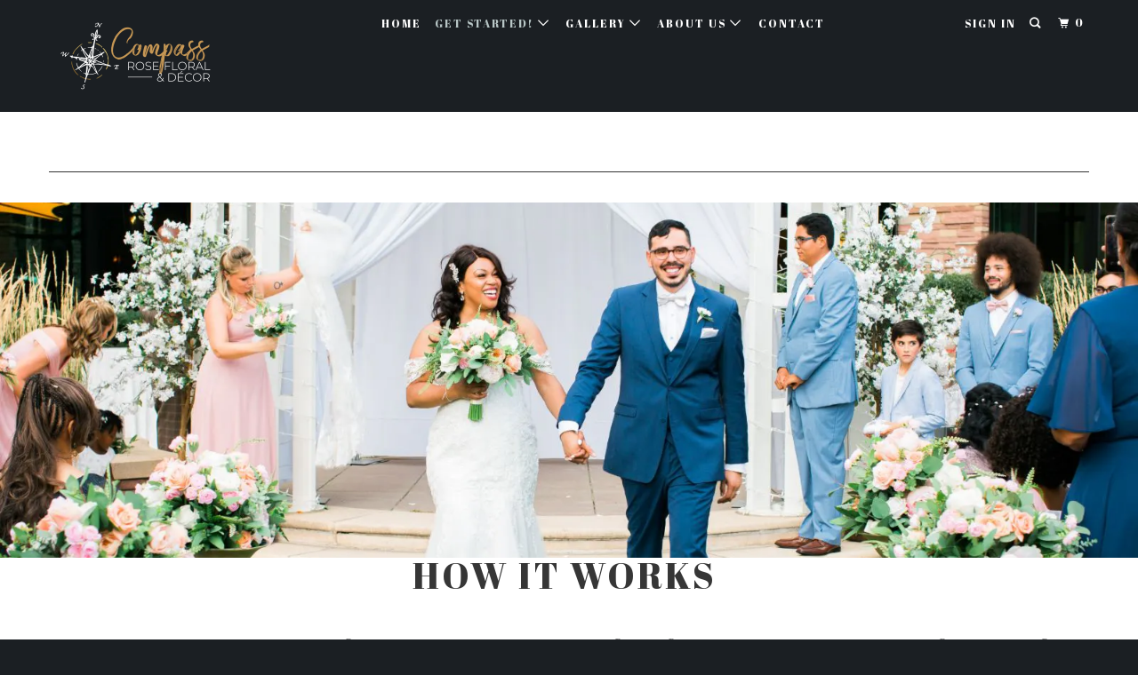

--- FILE ---
content_type: text/html; charset=utf-8
request_url: https://compassrosefloral.com/pages/how-it-works
body_size: 15350
content:
<!DOCTYPE html>
<!--[if lt IE 7 ]><html class="ie ie6" lang="en"> <![endif]-->
<!--[if IE 7 ]><html class="ie ie7" lang="en"> <![endif]-->
<!--[if IE 8 ]><html class="ie ie8" lang="en"> <![endif]-->
<!--[if IE 9 ]><html class="ie ie9" lang="en"> <![endif]-->
<!--[if (gte IE 10)|!(IE)]><!--><html lang="en"> <!--<![endif]-->
  <head>
<!-- Google tag (gtag.js) -->
<script async src="https://www.googletagmanager.com/gtag/js?id=G-Y08WLBL4C2"></script>
<script>
  window.dataLayer = window.dataLayer || [];
  function gtag(){dataLayer.push(arguments);}
  gtag('js', new Date());

  gtag('config', 'G-Y08WLBL4C2');
</script>
    <meta name="p:domain_verify" content="27b53338e5d32a5db11d8930e7075181"/>
    <meta charset="utf-8">
    <meta http-equiv="cleartype" content="on">
    <meta name="robots" content="index,follow">
<meta name="msvalidate.01" content="AEFF03F22CD22F40344619B56B2954DC" />
    
    <title>How It Works - Wedding Bouquets | Wedding Flowers Denver | Florists - Compass Rose Floral</title>

    
      <meta name="description" content="Compass Rose Floral is an event florist that rents high end faux flower arrangements at a fraction of the cost charged by fresh flower florists. Our designers create breathtaking custom arrangements that will make your wedding look unbelievable. While some florists have minimums in the thousands, ours is only $500!" />
    

    

<meta name="author" content="Compass Rose Floral">
<meta property="og:url" content="https://compassrosefloral.com/pages/how-it-works">
<meta property="og:site_name" content="Compass Rose Floral">


  <meta property="og:type" content="article">
  <meta property="og:title" content="How It Works">
  
  
    
    
    
      <meta property="og:image" content="http://ucarecdn.com/f8614267-7527-4d2b-8a11-2b10f91e4060/-/format/auto/-/preview/3000x3000/-/quality/lighter/09.12.2021%20Annie%20and%20Phil%20_%20Walnut%20Street%20Photography%20_Color_-202%20_1_.jpg">
      <meta property="og:image:secure_url" content="https://ucarecdn.com/f8614267-7527-4d2b-8a11-2b10f91e4060/-/format/auto/-/preview/3000x3000/-/quality/lighter/09.12.2021%20Annie%20and%20Phil%20_%20Walnut%20Street%20Photography%20_Color_-202%20_1_.jpg">
    
  


  <meta property="og:description" content="Compass Rose Floral is an event florist that rents high end faux flower arrangements at a fraction of the cost charged by fresh flower florists. Our designers create breathtaking custom arrangements that will make your wedding look unbelievable. While some florists have minimums in the thousands, ours is only $500!">




<meta name="twitter:card" content="summary">



    
    

    <!-- Mobile Specific Metas -->
    <meta name="HandheldFriendly" content="True">
    <meta name="MobileOptimized" content="320">
    <meta name="viewport" content="width=device-width,initial-scale=1">
    <meta name="theme-color" content="#ffffff">

    <!-- Stylesheets for Parallax 3.5.0 -->
    <link href="//compassrosefloral.com/cdn/shop/t/7/assets/styles.scss.css?v=140164881732698751671759251260" rel="stylesheet" type="text/css" media="all" />

    
      <link rel="shortcut icon" type="image/x-icon" href="//compassrosefloral.com/cdn/shop/files/CRF_Favicon_32x32.png?v=1613161719">
    

    <link rel="canonical" href="https://compassrosefloral.com/pages/how-it-works" />

    

    <script src="//compassrosefloral.com/cdn/shop/t/7/assets/app.js?v=86890605388597549881619180885" type="text/javascript"></script>

    <!--[if lte IE 8]>
      <link href="//compassrosefloral.com/cdn/shop/t/7/assets/ie.css?v=1024305471161636101528848877" rel="stylesheet" type="text/css" media="all" />
      <script src="//compassrosefloral.com/cdn/shop/t/7/assets/skrollr.ie.js?v=116292453382836155221528848872" type="text/javascript"></script>
    <![endif]-->

    <script>window.performance && window.performance.mark && window.performance.mark('shopify.content_for_header.start');</script><meta id="shopify-digital-wallet" name="shopify-digital-wallet" content="/17957527/digital_wallets/dialog">
<meta name="shopify-checkout-api-token" content="8461c79f600956f7ebe16931c61cb900">
<meta id="in-context-paypal-metadata" data-shop-id="17957527" data-venmo-supported="false" data-environment="production" data-locale="en_US" data-paypal-v4="true" data-currency="USD">
<script async="async" src="/checkouts/internal/preloads.js?locale=en-US"></script>
<link rel="preconnect" href="https://shop.app" crossorigin="anonymous">
<script async="async" src="https://shop.app/checkouts/internal/preloads.js?locale=en-US&shop_id=17957527" crossorigin="anonymous"></script>
<script id="apple-pay-shop-capabilities" type="application/json">{"shopId":17957527,"countryCode":"US","currencyCode":"USD","merchantCapabilities":["supports3DS"],"merchantId":"gid:\/\/shopify\/Shop\/17957527","merchantName":"Compass Rose Floral","requiredBillingContactFields":["postalAddress","email"],"requiredShippingContactFields":["postalAddress","email"],"shippingType":"shipping","supportedNetworks":["visa","masterCard","amex","discover","elo","jcb"],"total":{"type":"pending","label":"Compass Rose Floral","amount":"1.00"},"shopifyPaymentsEnabled":true,"supportsSubscriptions":true}</script>
<script id="shopify-features" type="application/json">{"accessToken":"8461c79f600956f7ebe16931c61cb900","betas":["rich-media-storefront-analytics"],"domain":"compassrosefloral.com","predictiveSearch":true,"shopId":17957527,"locale":"en"}</script>
<script>var Shopify = Shopify || {};
Shopify.shop = "compass-weddings.myshopify.com";
Shopify.locale = "en";
Shopify.currency = {"active":"USD","rate":"1.0"};
Shopify.country = "US";
Shopify.theme = {"name":"Parallax Theme 6.20.18","id":12421627950,"schema_name":"Parallax","schema_version":"3.5.0","theme_store_id":688,"role":"main"};
Shopify.theme.handle = "null";
Shopify.theme.style = {"id":null,"handle":null};
Shopify.cdnHost = "compassrosefloral.com/cdn";
Shopify.routes = Shopify.routes || {};
Shopify.routes.root = "/";</script>
<script type="module">!function(o){(o.Shopify=o.Shopify||{}).modules=!0}(window);</script>
<script>!function(o){function n(){var o=[];function n(){o.push(Array.prototype.slice.apply(arguments))}return n.q=o,n}var t=o.Shopify=o.Shopify||{};t.loadFeatures=n(),t.autoloadFeatures=n()}(window);</script>
<script>
  window.ShopifyPay = window.ShopifyPay || {};
  window.ShopifyPay.apiHost = "shop.app\/pay";
  window.ShopifyPay.redirectState = null;
</script>
<script id="shop-js-analytics" type="application/json">{"pageType":"page"}</script>
<script defer="defer" async type="module" src="//compassrosefloral.com/cdn/shopifycloud/shop-js/modules/v2/client.init-shop-cart-sync_BdyHc3Nr.en.esm.js"></script>
<script defer="defer" async type="module" src="//compassrosefloral.com/cdn/shopifycloud/shop-js/modules/v2/chunk.common_Daul8nwZ.esm.js"></script>
<script type="module">
  await import("//compassrosefloral.com/cdn/shopifycloud/shop-js/modules/v2/client.init-shop-cart-sync_BdyHc3Nr.en.esm.js");
await import("//compassrosefloral.com/cdn/shopifycloud/shop-js/modules/v2/chunk.common_Daul8nwZ.esm.js");

  window.Shopify.SignInWithShop?.initShopCartSync?.({"fedCMEnabled":true,"windoidEnabled":true});

</script>
<script>
  window.Shopify = window.Shopify || {};
  if (!window.Shopify.featureAssets) window.Shopify.featureAssets = {};
  window.Shopify.featureAssets['shop-js'] = {"shop-cart-sync":["modules/v2/client.shop-cart-sync_QYOiDySF.en.esm.js","modules/v2/chunk.common_Daul8nwZ.esm.js"],"init-fed-cm":["modules/v2/client.init-fed-cm_DchLp9rc.en.esm.js","modules/v2/chunk.common_Daul8nwZ.esm.js"],"shop-button":["modules/v2/client.shop-button_OV7bAJc5.en.esm.js","modules/v2/chunk.common_Daul8nwZ.esm.js"],"init-windoid":["modules/v2/client.init-windoid_DwxFKQ8e.en.esm.js","modules/v2/chunk.common_Daul8nwZ.esm.js"],"shop-cash-offers":["modules/v2/client.shop-cash-offers_DWtL6Bq3.en.esm.js","modules/v2/chunk.common_Daul8nwZ.esm.js","modules/v2/chunk.modal_CQq8HTM6.esm.js"],"shop-toast-manager":["modules/v2/client.shop-toast-manager_CX9r1SjA.en.esm.js","modules/v2/chunk.common_Daul8nwZ.esm.js"],"init-shop-email-lookup-coordinator":["modules/v2/client.init-shop-email-lookup-coordinator_UhKnw74l.en.esm.js","modules/v2/chunk.common_Daul8nwZ.esm.js"],"pay-button":["modules/v2/client.pay-button_DzxNnLDY.en.esm.js","modules/v2/chunk.common_Daul8nwZ.esm.js"],"avatar":["modules/v2/client.avatar_BTnouDA3.en.esm.js"],"init-shop-cart-sync":["modules/v2/client.init-shop-cart-sync_BdyHc3Nr.en.esm.js","modules/v2/chunk.common_Daul8nwZ.esm.js"],"shop-login-button":["modules/v2/client.shop-login-button_D8B466_1.en.esm.js","modules/v2/chunk.common_Daul8nwZ.esm.js","modules/v2/chunk.modal_CQq8HTM6.esm.js"],"init-customer-accounts-sign-up":["modules/v2/client.init-customer-accounts-sign-up_C8fpPm4i.en.esm.js","modules/v2/client.shop-login-button_D8B466_1.en.esm.js","modules/v2/chunk.common_Daul8nwZ.esm.js","modules/v2/chunk.modal_CQq8HTM6.esm.js"],"init-shop-for-new-customer-accounts":["modules/v2/client.init-shop-for-new-customer-accounts_CVTO0Ztu.en.esm.js","modules/v2/client.shop-login-button_D8B466_1.en.esm.js","modules/v2/chunk.common_Daul8nwZ.esm.js","modules/v2/chunk.modal_CQq8HTM6.esm.js"],"init-customer-accounts":["modules/v2/client.init-customer-accounts_dRgKMfrE.en.esm.js","modules/v2/client.shop-login-button_D8B466_1.en.esm.js","modules/v2/chunk.common_Daul8nwZ.esm.js","modules/v2/chunk.modal_CQq8HTM6.esm.js"],"shop-follow-button":["modules/v2/client.shop-follow-button_CkZpjEct.en.esm.js","modules/v2/chunk.common_Daul8nwZ.esm.js","modules/v2/chunk.modal_CQq8HTM6.esm.js"],"lead-capture":["modules/v2/client.lead-capture_BntHBhfp.en.esm.js","modules/v2/chunk.common_Daul8nwZ.esm.js","modules/v2/chunk.modal_CQq8HTM6.esm.js"],"checkout-modal":["modules/v2/client.checkout-modal_CfxcYbTm.en.esm.js","modules/v2/chunk.common_Daul8nwZ.esm.js","modules/v2/chunk.modal_CQq8HTM6.esm.js"],"shop-login":["modules/v2/client.shop-login_Da4GZ2H6.en.esm.js","modules/v2/chunk.common_Daul8nwZ.esm.js","modules/v2/chunk.modal_CQq8HTM6.esm.js"],"payment-terms":["modules/v2/client.payment-terms_MV4M3zvL.en.esm.js","modules/v2/chunk.common_Daul8nwZ.esm.js","modules/v2/chunk.modal_CQq8HTM6.esm.js"]};
</script>
<script>(function() {
  var isLoaded = false;
  function asyncLoad() {
    if (isLoaded) return;
    isLoaded = true;
    var urls = ["\/\/www.powr.io\/powr.js?powr-token=compass-weddings.myshopify.com\u0026external-type=shopify\u0026shop=compass-weddings.myshopify.com","https:\/\/chimpstatic.com\/mcjs-connected\/js\/users\/b70a59a1fbb7ea5acd50b5ccc\/0a881818418faa3c86cf7714a.js?shop=compass-weddings.myshopify.com"];
    for (var i = 0; i < urls.length; i++) {
      var s = document.createElement('script');
      s.type = 'text/javascript';
      s.async = true;
      s.src = urls[i];
      var x = document.getElementsByTagName('script')[0];
      x.parentNode.insertBefore(s, x);
    }
  };
  if(window.attachEvent) {
    window.attachEvent('onload', asyncLoad);
  } else {
    window.addEventListener('load', asyncLoad, false);
  }
})();</script>
<script id="__st">var __st={"a":17957527,"offset":-25200,"reqid":"62628e2d-5860-4f26-8d78-95c2b59a3243-1768989196","pageurl":"compassrosefloral.com\/pages\/how-it-works","s":"pages-211270787","u":"e3da022528b7","p":"page","rtyp":"page","rid":211270787};</script>
<script>window.ShopifyPaypalV4VisibilityTracking = true;</script>
<script id="captcha-bootstrap">!function(){'use strict';const t='contact',e='account',n='new_comment',o=[[t,t],['blogs',n],['comments',n],[t,'customer']],c=[[e,'customer_login'],[e,'guest_login'],[e,'recover_customer_password'],[e,'create_customer']],r=t=>t.map((([t,e])=>`form[action*='/${t}']:not([data-nocaptcha='true']) input[name='form_type'][value='${e}']`)).join(','),a=t=>()=>t?[...document.querySelectorAll(t)].map((t=>t.form)):[];function s(){const t=[...o],e=r(t);return a(e)}const i='password',u='form_key',d=['recaptcha-v3-token','g-recaptcha-response','h-captcha-response',i],f=()=>{try{return window.sessionStorage}catch{return}},m='__shopify_v',_=t=>t.elements[u];function p(t,e,n=!1){try{const o=window.sessionStorage,c=JSON.parse(o.getItem(e)),{data:r}=function(t){const{data:e,action:n}=t;return t[m]||n?{data:e,action:n}:{data:t,action:n}}(c);for(const[e,n]of Object.entries(r))t.elements[e]&&(t.elements[e].value=n);n&&o.removeItem(e)}catch(o){console.error('form repopulation failed',{error:o})}}const l='form_type',E='cptcha';function T(t){t.dataset[E]=!0}const w=window,h=w.document,L='Shopify',v='ce_forms',y='captcha';let A=!1;((t,e)=>{const n=(g='f06e6c50-85a8-45c8-87d0-21a2b65856fe',I='https://cdn.shopify.com/shopifycloud/storefront-forms-hcaptcha/ce_storefront_forms_captcha_hcaptcha.v1.5.2.iife.js',D={infoText:'Protected by hCaptcha',privacyText:'Privacy',termsText:'Terms'},(t,e,n)=>{const o=w[L][v],c=o.bindForm;if(c)return c(t,g,e,D).then(n);var r;o.q.push([[t,g,e,D],n]),r=I,A||(h.body.append(Object.assign(h.createElement('script'),{id:'captcha-provider',async:!0,src:r})),A=!0)});var g,I,D;w[L]=w[L]||{},w[L][v]=w[L][v]||{},w[L][v].q=[],w[L][y]=w[L][y]||{},w[L][y].protect=function(t,e){n(t,void 0,e),T(t)},Object.freeze(w[L][y]),function(t,e,n,w,h,L){const[v,y,A,g]=function(t,e,n){const i=e?o:[],u=t?c:[],d=[...i,...u],f=r(d),m=r(i),_=r(d.filter((([t,e])=>n.includes(e))));return[a(f),a(m),a(_),s()]}(w,h,L),I=t=>{const e=t.target;return e instanceof HTMLFormElement?e:e&&e.form},D=t=>v().includes(t);t.addEventListener('submit',(t=>{const e=I(t);if(!e)return;const n=D(e)&&!e.dataset.hcaptchaBound&&!e.dataset.recaptchaBound,o=_(e),c=g().includes(e)&&(!o||!o.value);(n||c)&&t.preventDefault(),c&&!n&&(function(t){try{if(!f())return;!function(t){const e=f();if(!e)return;const n=_(t);if(!n)return;const o=n.value;o&&e.removeItem(o)}(t);const e=Array.from(Array(32),(()=>Math.random().toString(36)[2])).join('');!function(t,e){_(t)||t.append(Object.assign(document.createElement('input'),{type:'hidden',name:u})),t.elements[u].value=e}(t,e),function(t,e){const n=f();if(!n)return;const o=[...t.querySelectorAll(`input[type='${i}']`)].map((({name:t})=>t)),c=[...d,...o],r={};for(const[a,s]of new FormData(t).entries())c.includes(a)||(r[a]=s);n.setItem(e,JSON.stringify({[m]:1,action:t.action,data:r}))}(t,e)}catch(e){console.error('failed to persist form',e)}}(e),e.submit())}));const S=(t,e)=>{t&&!t.dataset[E]&&(n(t,e.some((e=>e===t))),T(t))};for(const o of['focusin','change'])t.addEventListener(o,(t=>{const e=I(t);D(e)&&S(e,y())}));const B=e.get('form_key'),M=e.get(l),P=B&&M;t.addEventListener('DOMContentLoaded',(()=>{const t=y();if(P)for(const e of t)e.elements[l].value===M&&p(e,B);[...new Set([...A(),...v().filter((t=>'true'===t.dataset.shopifyCaptcha))])].forEach((e=>S(e,t)))}))}(h,new URLSearchParams(w.location.search),n,t,e,['guest_login'])})(!0,!0)}();</script>
<script integrity="sha256-4kQ18oKyAcykRKYeNunJcIwy7WH5gtpwJnB7kiuLZ1E=" data-source-attribution="shopify.loadfeatures" defer="defer" src="//compassrosefloral.com/cdn/shopifycloud/storefront/assets/storefront/load_feature-a0a9edcb.js" crossorigin="anonymous"></script>
<script crossorigin="anonymous" defer="defer" src="//compassrosefloral.com/cdn/shopifycloud/storefront/assets/shopify_pay/storefront-65b4c6d7.js?v=20250812"></script>
<script data-source-attribution="shopify.dynamic_checkout.dynamic.init">var Shopify=Shopify||{};Shopify.PaymentButton=Shopify.PaymentButton||{isStorefrontPortableWallets:!0,init:function(){window.Shopify.PaymentButton.init=function(){};var t=document.createElement("script");t.src="https://compassrosefloral.com/cdn/shopifycloud/portable-wallets/latest/portable-wallets.en.js",t.type="module",document.head.appendChild(t)}};
</script>
<script data-source-attribution="shopify.dynamic_checkout.buyer_consent">
  function portableWalletsHideBuyerConsent(e){var t=document.getElementById("shopify-buyer-consent"),n=document.getElementById("shopify-subscription-policy-button");t&&n&&(t.classList.add("hidden"),t.setAttribute("aria-hidden","true"),n.removeEventListener("click",e))}function portableWalletsShowBuyerConsent(e){var t=document.getElementById("shopify-buyer-consent"),n=document.getElementById("shopify-subscription-policy-button");t&&n&&(t.classList.remove("hidden"),t.removeAttribute("aria-hidden"),n.addEventListener("click",e))}window.Shopify?.PaymentButton&&(window.Shopify.PaymentButton.hideBuyerConsent=portableWalletsHideBuyerConsent,window.Shopify.PaymentButton.showBuyerConsent=portableWalletsShowBuyerConsent);
</script>
<script data-source-attribution="shopify.dynamic_checkout.cart.bootstrap">document.addEventListener("DOMContentLoaded",(function(){function t(){return document.querySelector("shopify-accelerated-checkout-cart, shopify-accelerated-checkout")}if(t())Shopify.PaymentButton.init();else{new MutationObserver((function(e,n){t()&&(Shopify.PaymentButton.init(),n.disconnect())})).observe(document.body,{childList:!0,subtree:!0})}}));
</script>
<link id="shopify-accelerated-checkout-styles" rel="stylesheet" media="screen" href="https://compassrosefloral.com/cdn/shopifycloud/portable-wallets/latest/accelerated-checkout-backwards-compat.css" crossorigin="anonymous">
<style id="shopify-accelerated-checkout-cart">
        #shopify-buyer-consent {
  margin-top: 1em;
  display: inline-block;
  width: 100%;
}

#shopify-buyer-consent.hidden {
  display: none;
}

#shopify-subscription-policy-button {
  background: none;
  border: none;
  padding: 0;
  text-decoration: underline;
  font-size: inherit;
  cursor: pointer;
}

#shopify-subscription-policy-button::before {
  box-shadow: none;
}

      </style>

<script>window.performance && window.performance.mark && window.performance.mark('shopify.content_for_header.end');</script>

    <noscript>
      <style>

        .slides > li:first-child { display: block; }
        .image__fallback {
          width: 100vw;
          display: block !important;
          max-width: 100vw !important;
          margin-bottom: 0;
        }
        .image__fallback + .hsContainer__image {
          display: none !important;
        }
        .hsContainer {
          height: auto !important;
        }
        .no-js-only {
          display: inherit !important;
        }
        .icon-cart.cart-button {
          display: none;
        }
        .lazyload,
        .cart_page_image img {
          opacity: 1;
          -webkit-filter: blur(0);
          filter: blur(0);
        }
        .bcg .hsContent {
          background-color: transparent;
        }
        .animate_right,
        .animate_left,
        .animate_up,
        .animate_down {
          opacity: 1;
        }
        .flexslider .slides>li {
          display: block;
        }
        .product_section .product_form {
          opacity: 1;
        }
        .multi_select,
        form .select {
          display: block !important;
        }
        .swatch_options {
          display: none;
        }
      </style>
    </noscript>

  <!--Gem_Page_Header_Script-->
    


<!--End_Gem_Page_Header_Script-->



    

    
  
<!-- BEGIN app block: shopify://apps/gempages-builder/blocks/embed-gp-script-head/20b379d4-1b20-474c-a6ca-665c331919f3 -->








  







<!-- END app block --><link href="https://monorail-edge.shopifysvc.com" rel="dns-prefetch">
<script>(function(){if ("sendBeacon" in navigator && "performance" in window) {try {var session_token_from_headers = performance.getEntriesByType('navigation')[0].serverTiming.find(x => x.name == '_s').description;} catch {var session_token_from_headers = undefined;}var session_cookie_matches = document.cookie.match(/_shopify_s=([^;]*)/);var session_token_from_cookie = session_cookie_matches && session_cookie_matches.length === 2 ? session_cookie_matches[1] : "";var session_token = session_token_from_headers || session_token_from_cookie || "";function handle_abandonment_event(e) {var entries = performance.getEntries().filter(function(entry) {return /monorail-edge.shopifysvc.com/.test(entry.name);});if (!window.abandonment_tracked && entries.length === 0) {window.abandonment_tracked = true;var currentMs = Date.now();var navigation_start = performance.timing.navigationStart;var payload = {shop_id: 17957527,url: window.location.href,navigation_start,duration: currentMs - navigation_start,session_token,page_type: "page"};window.navigator.sendBeacon("https://monorail-edge.shopifysvc.com/v1/produce", JSON.stringify({schema_id: "online_store_buyer_site_abandonment/1.1",payload: payload,metadata: {event_created_at_ms: currentMs,event_sent_at_ms: currentMs}}));}}window.addEventListener('pagehide', handle_abandonment_event);}}());</script>
<script id="web-pixels-manager-setup">(function e(e,d,r,n,o){if(void 0===o&&(o={}),!Boolean(null===(a=null===(i=window.Shopify)||void 0===i?void 0:i.analytics)||void 0===a?void 0:a.replayQueue)){var i,a;window.Shopify=window.Shopify||{};var t=window.Shopify;t.analytics=t.analytics||{};var s=t.analytics;s.replayQueue=[],s.publish=function(e,d,r){return s.replayQueue.push([e,d,r]),!0};try{self.performance.mark("wpm:start")}catch(e){}var l=function(){var e={modern:/Edge?\/(1{2}[4-9]|1[2-9]\d|[2-9]\d{2}|\d{4,})\.\d+(\.\d+|)|Firefox\/(1{2}[4-9]|1[2-9]\d|[2-9]\d{2}|\d{4,})\.\d+(\.\d+|)|Chrom(ium|e)\/(9{2}|\d{3,})\.\d+(\.\d+|)|(Maci|X1{2}).+ Version\/(15\.\d+|(1[6-9]|[2-9]\d|\d{3,})\.\d+)([,.]\d+|)( \(\w+\)|)( Mobile\/\w+|) Safari\/|Chrome.+OPR\/(9{2}|\d{3,})\.\d+\.\d+|(CPU[ +]OS|iPhone[ +]OS|CPU[ +]iPhone|CPU IPhone OS|CPU iPad OS)[ +]+(15[._]\d+|(1[6-9]|[2-9]\d|\d{3,})[._]\d+)([._]\d+|)|Android:?[ /-](13[3-9]|1[4-9]\d|[2-9]\d{2}|\d{4,})(\.\d+|)(\.\d+|)|Android.+Firefox\/(13[5-9]|1[4-9]\d|[2-9]\d{2}|\d{4,})\.\d+(\.\d+|)|Android.+Chrom(ium|e)\/(13[3-9]|1[4-9]\d|[2-9]\d{2}|\d{4,})\.\d+(\.\d+|)|SamsungBrowser\/([2-9]\d|\d{3,})\.\d+/,legacy:/Edge?\/(1[6-9]|[2-9]\d|\d{3,})\.\d+(\.\d+|)|Firefox\/(5[4-9]|[6-9]\d|\d{3,})\.\d+(\.\d+|)|Chrom(ium|e)\/(5[1-9]|[6-9]\d|\d{3,})\.\d+(\.\d+|)([\d.]+$|.*Safari\/(?![\d.]+ Edge\/[\d.]+$))|(Maci|X1{2}).+ Version\/(10\.\d+|(1[1-9]|[2-9]\d|\d{3,})\.\d+)([,.]\d+|)( \(\w+\)|)( Mobile\/\w+|) Safari\/|Chrome.+OPR\/(3[89]|[4-9]\d|\d{3,})\.\d+\.\d+|(CPU[ +]OS|iPhone[ +]OS|CPU[ +]iPhone|CPU IPhone OS|CPU iPad OS)[ +]+(10[._]\d+|(1[1-9]|[2-9]\d|\d{3,})[._]\d+)([._]\d+|)|Android:?[ /-](13[3-9]|1[4-9]\d|[2-9]\d{2}|\d{4,})(\.\d+|)(\.\d+|)|Mobile Safari.+OPR\/([89]\d|\d{3,})\.\d+\.\d+|Android.+Firefox\/(13[5-9]|1[4-9]\d|[2-9]\d{2}|\d{4,})\.\d+(\.\d+|)|Android.+Chrom(ium|e)\/(13[3-9]|1[4-9]\d|[2-9]\d{2}|\d{4,})\.\d+(\.\d+|)|Android.+(UC? ?Browser|UCWEB|U3)[ /]?(15\.([5-9]|\d{2,})|(1[6-9]|[2-9]\d|\d{3,})\.\d+)\.\d+|SamsungBrowser\/(5\.\d+|([6-9]|\d{2,})\.\d+)|Android.+MQ{2}Browser\/(14(\.(9|\d{2,})|)|(1[5-9]|[2-9]\d|\d{3,})(\.\d+|))(\.\d+|)|K[Aa][Ii]OS\/(3\.\d+|([4-9]|\d{2,})\.\d+)(\.\d+|)/},d=e.modern,r=e.legacy,n=navigator.userAgent;return n.match(d)?"modern":n.match(r)?"legacy":"unknown"}(),u="modern"===l?"modern":"legacy",c=(null!=n?n:{modern:"",legacy:""})[u],f=function(e){return[e.baseUrl,"/wpm","/b",e.hashVersion,"modern"===e.buildTarget?"m":"l",".js"].join("")}({baseUrl:d,hashVersion:r,buildTarget:u}),m=function(e){var d=e.version,r=e.bundleTarget,n=e.surface,o=e.pageUrl,i=e.monorailEndpoint;return{emit:function(e){var a=e.status,t=e.errorMsg,s=(new Date).getTime(),l=JSON.stringify({metadata:{event_sent_at_ms:s},events:[{schema_id:"web_pixels_manager_load/3.1",payload:{version:d,bundle_target:r,page_url:o,status:a,surface:n,error_msg:t},metadata:{event_created_at_ms:s}}]});if(!i)return console&&console.warn&&console.warn("[Web Pixels Manager] No Monorail endpoint provided, skipping logging."),!1;try{return self.navigator.sendBeacon.bind(self.navigator)(i,l)}catch(e){}var u=new XMLHttpRequest;try{return u.open("POST",i,!0),u.setRequestHeader("Content-Type","text/plain"),u.send(l),!0}catch(e){return console&&console.warn&&console.warn("[Web Pixels Manager] Got an unhandled error while logging to Monorail."),!1}}}}({version:r,bundleTarget:l,surface:e.surface,pageUrl:self.location.href,monorailEndpoint:e.monorailEndpoint});try{o.browserTarget=l,function(e){var d=e.src,r=e.async,n=void 0===r||r,o=e.onload,i=e.onerror,a=e.sri,t=e.scriptDataAttributes,s=void 0===t?{}:t,l=document.createElement("script"),u=document.querySelector("head"),c=document.querySelector("body");if(l.async=n,l.src=d,a&&(l.integrity=a,l.crossOrigin="anonymous"),s)for(var f in s)if(Object.prototype.hasOwnProperty.call(s,f))try{l.dataset[f]=s[f]}catch(e){}if(o&&l.addEventListener("load",o),i&&l.addEventListener("error",i),u)u.appendChild(l);else{if(!c)throw new Error("Did not find a head or body element to append the script");c.appendChild(l)}}({src:f,async:!0,onload:function(){if(!function(){var e,d;return Boolean(null===(d=null===(e=window.Shopify)||void 0===e?void 0:e.analytics)||void 0===d?void 0:d.initialized)}()){var d=window.webPixelsManager.init(e)||void 0;if(d){var r=window.Shopify.analytics;r.replayQueue.forEach((function(e){var r=e[0],n=e[1],o=e[2];d.publishCustomEvent(r,n,o)})),r.replayQueue=[],r.publish=d.publishCustomEvent,r.visitor=d.visitor,r.initialized=!0}}},onerror:function(){return m.emit({status:"failed",errorMsg:"".concat(f," has failed to load")})},sri:function(e){var d=/^sha384-[A-Za-z0-9+/=]+$/;return"string"==typeof e&&d.test(e)}(c)?c:"",scriptDataAttributes:o}),m.emit({status:"loading"})}catch(e){m.emit({status:"failed",errorMsg:(null==e?void 0:e.message)||"Unknown error"})}}})({shopId: 17957527,storefrontBaseUrl: "https://compassrosefloral.com",extensionsBaseUrl: "https://extensions.shopifycdn.com/cdn/shopifycloud/web-pixels-manager",monorailEndpoint: "https://monorail-edge.shopifysvc.com/unstable/produce_batch",surface: "storefront-renderer",enabledBetaFlags: ["2dca8a86"],webPixelsConfigList: [{"id":"82018504","eventPayloadVersion":"v1","runtimeContext":"LAX","scriptVersion":"1","type":"CUSTOM","privacyPurposes":["ANALYTICS"],"name":"Google Analytics tag (migrated)"},{"id":"shopify-app-pixel","configuration":"{}","eventPayloadVersion":"v1","runtimeContext":"STRICT","scriptVersion":"0450","apiClientId":"shopify-pixel","type":"APP","privacyPurposes":["ANALYTICS","MARKETING"]},{"id":"shopify-custom-pixel","eventPayloadVersion":"v1","runtimeContext":"LAX","scriptVersion":"0450","apiClientId":"shopify-pixel","type":"CUSTOM","privacyPurposes":["ANALYTICS","MARKETING"]}],isMerchantRequest: false,initData: {"shop":{"name":"Compass Rose Floral","paymentSettings":{"currencyCode":"USD"},"myshopifyDomain":"compass-weddings.myshopify.com","countryCode":"US","storefrontUrl":"https:\/\/compassrosefloral.com"},"customer":null,"cart":null,"checkout":null,"productVariants":[],"purchasingCompany":null},},"https://compassrosefloral.com/cdn","fcfee988w5aeb613cpc8e4bc33m6693e112",{"modern":"","legacy":""},{"shopId":"17957527","storefrontBaseUrl":"https:\/\/compassrosefloral.com","extensionBaseUrl":"https:\/\/extensions.shopifycdn.com\/cdn\/shopifycloud\/web-pixels-manager","surface":"storefront-renderer","enabledBetaFlags":"[\"2dca8a86\"]","isMerchantRequest":"false","hashVersion":"fcfee988w5aeb613cpc8e4bc33m6693e112","publish":"custom","events":"[[\"page_viewed\",{}]]"});</script><script>
  window.ShopifyAnalytics = window.ShopifyAnalytics || {};
  window.ShopifyAnalytics.meta = window.ShopifyAnalytics.meta || {};
  window.ShopifyAnalytics.meta.currency = 'USD';
  var meta = {"page":{"pageType":"page","resourceType":"page","resourceId":211270787,"requestId":"62628e2d-5860-4f26-8d78-95c2b59a3243-1768989196"}};
  for (var attr in meta) {
    window.ShopifyAnalytics.meta[attr] = meta[attr];
  }
</script>
<script class="analytics">
  (function () {
    var customDocumentWrite = function(content) {
      var jquery = null;

      if (window.jQuery) {
        jquery = window.jQuery;
      } else if (window.Checkout && window.Checkout.$) {
        jquery = window.Checkout.$;
      }

      if (jquery) {
        jquery('body').append(content);
      }
    };

    var hasLoggedConversion = function(token) {
      if (token) {
        return document.cookie.indexOf('loggedConversion=' + token) !== -1;
      }
      return false;
    }

    var setCookieIfConversion = function(token) {
      if (token) {
        var twoMonthsFromNow = new Date(Date.now());
        twoMonthsFromNow.setMonth(twoMonthsFromNow.getMonth() + 2);

        document.cookie = 'loggedConversion=' + token + '; expires=' + twoMonthsFromNow;
      }
    }

    var trekkie = window.ShopifyAnalytics.lib = window.trekkie = window.trekkie || [];
    if (trekkie.integrations) {
      return;
    }
    trekkie.methods = [
      'identify',
      'page',
      'ready',
      'track',
      'trackForm',
      'trackLink'
    ];
    trekkie.factory = function(method) {
      return function() {
        var args = Array.prototype.slice.call(arguments);
        args.unshift(method);
        trekkie.push(args);
        return trekkie;
      };
    };
    for (var i = 0; i < trekkie.methods.length; i++) {
      var key = trekkie.methods[i];
      trekkie[key] = trekkie.factory(key);
    }
    trekkie.load = function(config) {
      trekkie.config = config || {};
      trekkie.config.initialDocumentCookie = document.cookie;
      var first = document.getElementsByTagName('script')[0];
      var script = document.createElement('script');
      script.type = 'text/javascript';
      script.onerror = function(e) {
        var scriptFallback = document.createElement('script');
        scriptFallback.type = 'text/javascript';
        scriptFallback.onerror = function(error) {
                var Monorail = {
      produce: function produce(monorailDomain, schemaId, payload) {
        var currentMs = new Date().getTime();
        var event = {
          schema_id: schemaId,
          payload: payload,
          metadata: {
            event_created_at_ms: currentMs,
            event_sent_at_ms: currentMs
          }
        };
        return Monorail.sendRequest("https://" + monorailDomain + "/v1/produce", JSON.stringify(event));
      },
      sendRequest: function sendRequest(endpointUrl, payload) {
        // Try the sendBeacon API
        if (window && window.navigator && typeof window.navigator.sendBeacon === 'function' && typeof window.Blob === 'function' && !Monorail.isIos12()) {
          var blobData = new window.Blob([payload], {
            type: 'text/plain'
          });

          if (window.navigator.sendBeacon(endpointUrl, blobData)) {
            return true;
          } // sendBeacon was not successful

        } // XHR beacon

        var xhr = new XMLHttpRequest();

        try {
          xhr.open('POST', endpointUrl);
          xhr.setRequestHeader('Content-Type', 'text/plain');
          xhr.send(payload);
        } catch (e) {
          console.log(e);
        }

        return false;
      },
      isIos12: function isIos12() {
        return window.navigator.userAgent.lastIndexOf('iPhone; CPU iPhone OS 12_') !== -1 || window.navigator.userAgent.lastIndexOf('iPad; CPU OS 12_') !== -1;
      }
    };
    Monorail.produce('monorail-edge.shopifysvc.com',
      'trekkie_storefront_load_errors/1.1',
      {shop_id: 17957527,
      theme_id: 12421627950,
      app_name: "storefront",
      context_url: window.location.href,
      source_url: "//compassrosefloral.com/cdn/s/trekkie.storefront.cd680fe47e6c39ca5d5df5f0a32d569bc48c0f27.min.js"});

        };
        scriptFallback.async = true;
        scriptFallback.src = '//compassrosefloral.com/cdn/s/trekkie.storefront.cd680fe47e6c39ca5d5df5f0a32d569bc48c0f27.min.js';
        first.parentNode.insertBefore(scriptFallback, first);
      };
      script.async = true;
      script.src = '//compassrosefloral.com/cdn/s/trekkie.storefront.cd680fe47e6c39ca5d5df5f0a32d569bc48c0f27.min.js';
      first.parentNode.insertBefore(script, first);
    };
    trekkie.load(
      {"Trekkie":{"appName":"storefront","development":false,"defaultAttributes":{"shopId":17957527,"isMerchantRequest":null,"themeId":12421627950,"themeCityHash":"2663063256970058723","contentLanguage":"en","currency":"USD","eventMetadataId":"139ffdbc-3eef-4daa-b458-5b49a08e4075"},"isServerSideCookieWritingEnabled":true,"monorailRegion":"shop_domain","enabledBetaFlags":["65f19447"]},"Session Attribution":{},"S2S":{"facebookCapiEnabled":false,"source":"trekkie-storefront-renderer","apiClientId":580111}}
    );

    var loaded = false;
    trekkie.ready(function() {
      if (loaded) return;
      loaded = true;

      window.ShopifyAnalytics.lib = window.trekkie;

      var originalDocumentWrite = document.write;
      document.write = customDocumentWrite;
      try { window.ShopifyAnalytics.merchantGoogleAnalytics.call(this); } catch(error) {};
      document.write = originalDocumentWrite;

      window.ShopifyAnalytics.lib.page(null,{"pageType":"page","resourceType":"page","resourceId":211270787,"requestId":"62628e2d-5860-4f26-8d78-95c2b59a3243-1768989196","shopifyEmitted":true});

      var match = window.location.pathname.match(/checkouts\/(.+)\/(thank_you|post_purchase)/)
      var token = match? match[1]: undefined;
      if (!hasLoggedConversion(token)) {
        setCookieIfConversion(token);
        
      }
    });


        var eventsListenerScript = document.createElement('script');
        eventsListenerScript.async = true;
        eventsListenerScript.src = "//compassrosefloral.com/cdn/shopifycloud/storefront/assets/shop_events_listener-3da45d37.js";
        document.getElementsByTagName('head')[0].appendChild(eventsListenerScript);

})();</script>
  <script>
  if (!window.ga || (window.ga && typeof window.ga !== 'function')) {
    window.ga = function ga() {
      (window.ga.q = window.ga.q || []).push(arguments);
      if (window.Shopify && window.Shopify.analytics && typeof window.Shopify.analytics.publish === 'function') {
        window.Shopify.analytics.publish("ga_stub_called", {}, {sendTo: "google_osp_migration"});
      }
      console.error("Shopify's Google Analytics stub called with:", Array.from(arguments), "\nSee https://help.shopify.com/manual/promoting-marketing/pixels/pixel-migration#google for more information.");
    };
    if (window.Shopify && window.Shopify.analytics && typeof window.Shopify.analytics.publish === 'function') {
      window.Shopify.analytics.publish("ga_stub_initialized", {}, {sendTo: "google_osp_migration"});
    }
  }
</script>
<script
  defer
  src="https://compassrosefloral.com/cdn/shopifycloud/perf-kit/shopify-perf-kit-3.0.4.min.js"
  data-application="storefront-renderer"
  data-shop-id="17957527"
  data-render-region="gcp-us-central1"
  data-page-type="page"
  data-theme-instance-id="12421627950"
  data-theme-name="Parallax"
  data-theme-version="3.5.0"
  data-monorail-region="shop_domain"
  data-resource-timing-sampling-rate="10"
  data-shs="true"
  data-shs-beacon="true"
  data-shs-export-with-fetch="true"
  data-shs-logs-sample-rate="1"
  data-shs-beacon-endpoint="https://compassrosefloral.com/api/collect"
></script>
</head>

  

  <body class="page-gem-211270787-template "
    data-money-format="<span class=hidden>${{ amount }}</span>">

    <div id="content_wrapper">
      <div id="shopify-section-header" class="shopify-section header-section">

<div id="header" class="mm-fixed-top Fixed mobile-header mobile-sticky-header--false" data-search-enabled="true">
  <a href="#nav" class="icon-menu" aria-haspopup="true" aria-label="Menu"><span>Menu</span></a>
  <a href="https://compassrosefloral.com" title="Compass Rose Floral" class="mobile_logo logo">
    
      <img src="//compassrosefloral.com/cdn/shop/files/CRF_Logo_Color_on_Black_410x.png?v=1613166583" alt="Compass Rose Floral" />
    
  </a>
  <a href="#cart" class="icon-cart cart-button right"><span>0</span></a>
</div>

<div class="hidden">
  <div id="nav">
    <ul>
      
        
          <li ><a href="/">Home</a></li>
        
      
        
          <li >
            
              <a href="/pages/contact-us">Get Started!</a>
            
            <ul>
              
                
                  <li class="Selected"><a href="/pages/how-it-works">How It Works</a></li>
                
              
                
                  <li ><a href="/pages/prices">Prices</a></li>
                
              
                
                  <li ><a href="/pages/faqs">FAQs</a></li>
                
              
                
                  <li ><a href="/pages/arch-rental">Arch Rental</a></li>
                
              
                
                  <li ><a href="/pages/colorado-elopement-flowers">Elopements</a></li>
                
              
            </ul>
          </li>
        
      
        
          <li >
            
              <a href="/pages/bouquets-1">Gallery</a>
            
            <ul>
              
                
                  <li ><a href="/pages/our-studio">Our Studio</a></li>
                
              
                
                  <li ><a href="/pages/bouquets-1">Bouquets</a></li>
                
              
                
                  <li ><a href="/pages/gallery-boutonnieres-corsages-and-hair-pieces">Boutonniéres, Corsages, and Hair Pieces </a></li>
                
              
                
                  <li ><a href="/pages/centerpieces">Centerpieces </a></li>
                
              
                
                  <li ><a href="/pages/archflowers">Arch Swags </a></li>
                
              
                
                  <li ><a href="/pages/garlands">Garlands </a></li>
                
              
                
                  <li ><a href="/pages/cake-toppers">Cake Toppers</a></li>
                
              
                
                  <li ><a href="/pages/decor-more">Decor and More </a></li>
                
              
            </ul>
          </li>
        
      
        
          <li >
            
              <span>About Us</span>
            
            <ul>
              
                
                  <li ><a href="/pages/open-positions">Open Positions</a></li>
                
              
                
                  <li ><a href="/pages/eco-friendly-flowers">Eco-Friendly Flowers</a></li>
                
              
                
                  <li ><a href="/pages/vendors-we-love">Vendors We Love</a></li>
                
              
                
                  <li ><a href="/pages/props">Reviews</a></li>
                
              
            </ul>
          </li>
        
      
        
          <li ><a href="/pages/contact-us">Contact </a></li>
        
      
      
        
          <li>
            <a href="https://compassrosefloral.com/customer_authentication/redirect?locale=en&amp;region_country=US" id="customer_login_link">Sign in</a>
          </li>
        
      
      
    </ul>
  </div>

  <form action="/checkout" method="post" id="cart">
    <ul data-money-format="<span class=hidden>${{ amount }}</span>" data-shop-currency="USD" data-shop-name="Compass Rose Floral">
      <li class="mm-subtitle"><a class="continue ss-icon" href="#cart"><span class="icon-close"></span></a></li>

      
        <li class="empty_cart">Your Cart is Empty</li>
      
    </ul>
  </form>
</div>



<div class="header
            header-background--true
            header-transparency--false
            sticky-header--false
            
              is-absolute
            
            
            
            
              header_bar
            " data-dropdown-position="below_header">

  <div class="container">
    <div class="three columns logo ">
      <a href="https://compassrosefloral.com" title="Compass Rose Floral">
        
          
            <img src="//compassrosefloral.com/cdn/shop/files/CRF_Logo_Color_on_Black_410x.png?v=1613166583" alt="Compass Rose Floral" class="primary_logo" />
          

          
        
      </a>
    </div>

    <div class="thirteen columns nav mobile_hidden">
      <ul class="menu right">
        
        
          <li class="header-account">
            <a href="/account" title="My Account ">Sign in</a>
          </li>
        
        
          <li class="search">
            <a href="/search" title="Search" id="search-toggle"><span class="icon-search"></span></a>
          </li>
        
        <li class="cart">
          <a href="#cart" class="icon-cart cart-button"><span>0</span></a>
          <a href="/cart" class="icon-cart cart-button no-js-only"><span>0</span></a>
        </li>
      </ul>

      <ul class="menu center" role="navigation">
        
        
          
            <li>
              <a href="/" class="top-link ">Home</a>
            </li>
          
        
          

            
            
            
            

            <li class="sub-menu" aria-haspopup="true" aria-expanded="false">
              <a href="/pages/contact-us" class="dropdown-link active">Get Started!
              <span class="icon-arrow-down"></span></a>
              <div class="dropdown animated fadeIn ">
                <div class="dropdown-links clearfix">
                  <ul>
                    
                    
                    
                      
                      <li><a href="/pages/how-it-works">How It Works</a></li>
                      

                      
                    
                      
                      <li><a href="/pages/prices">Prices</a></li>
                      

                      
                    
                      
                      <li><a href="/pages/faqs">FAQs</a></li>
                      

                      
                    
                      
                      <li><a href="/pages/arch-rental">Arch Rental</a></li>
                      

                      
                    
                      
                      <li><a href="/pages/colorado-elopement-flowers">Elopements</a></li>
                      

                      
                    
                  </ul>
                </div>
              </div>
            </li>
          
        
          

            
            
            
            

            <li class="sub-menu" aria-haspopup="true" aria-expanded="false">
              <a href="/pages/bouquets-1" class="dropdown-link ">Gallery
              <span class="icon-arrow-down"></span></a>
              <div class="dropdown animated fadeIn ">
                <div class="dropdown-links clearfix">
                  <ul>
                    
                    
                    
                      
                      <li><a href="/pages/our-studio">Our Studio</a></li>
                      

                      
                    
                      
                      <li><a href="/pages/bouquets-1">Bouquets</a></li>
                      

                      
                    
                      
                      <li><a href="/pages/gallery-boutonnieres-corsages-and-hair-pieces">Boutonniéres, Corsages, and Hair Pieces </a></li>
                      

                      
                    
                      
                      <li><a href="/pages/centerpieces">Centerpieces </a></li>
                      

                      
                    
                      
                      <li><a href="/pages/archflowers">Arch Swags </a></li>
                      

                      
                    
                      
                      <li><a href="/pages/garlands">Garlands </a></li>
                      

                      
                    
                      
                      <li><a href="/pages/cake-toppers">Cake Toppers</a></li>
                      

                      
                    
                      
                      <li><a href="/pages/decor-more">Decor and More </a></li>
                      

                      
                    
                  </ul>
                </div>
              </div>
            </li>
          
        
          

            
            
            
            

            <li class="sub-menu" aria-haspopup="true" aria-expanded="false">
              <a href="#" class="dropdown-link ">About Us
              <span class="icon-arrow-down"></span></a>
              <div class="dropdown animated fadeIn ">
                <div class="dropdown-links clearfix">
                  <ul>
                    
                    
                    
                      
                      <li><a href="/pages/open-positions">Open Positions</a></li>
                      

                      
                    
                      
                      <li><a href="/pages/eco-friendly-flowers">Eco-Friendly Flowers</a></li>
                      

                      
                    
                      
                      <li><a href="/pages/vendors-we-love">Vendors We Love</a></li>
                      

                      
                    
                      
                      <li><a href="/pages/props">Reviews</a></li>
                      

                      
                    
                  </ul>
                </div>
              </div>
            </li>
          
        
          
            <li>
              <a href="/pages/contact-us" class="top-link ">Contact </a>
            </li>
          
        
      </ul>
    </div>

  </div>
</div>

<style>
  div.promo_banner {
    background-color: #f6cbb7;
    color: #1b1f23;
  }
  div.promo_banner a {
    color: #1b1f23;
  }
  div.logo img {
    width: 205px;
    max-width: 100%;
    max-height: 200px;
    display: block;
  }
  .mm-title img {
    max-width: 100%;
    max-height: 60px;
  }
  .header div.logo a {
    padding-top: 2px;
    padding-bottom: 2px;
  }
  
    .nav ul.menu {
      padding-top: 0px;
    }
  

  div.content {
    padding: 120px 0px 0px 0px;
  }

  @media only screen and (max-width: 798px) {
    div.content {
      padding-top: 20px;
    }
  }

  

</style>


</div>

      <div class="global-wrapper">
        
<!--GEM_HEADER-->

<link data-instant-track rel="stylesheet" type="text/css" href="https://cdnjs.cloudflare.com/ajax/libs/font-awesome/4.6.3/css/font-awesome.min.css" class="gf-style" />
<link data-instant-track rel="stylesheet" type="text/css" href="https://d1um8515vdn9kb.cloudfront.net/files/vendor.css?refresh=1" class="gf-style" />
<link data-instant-track rel="stylesheet" type="text/css" href="//compassrosefloral.com/cdn/shop/t/7/assets/gem-page-211270787.css?v=128422728534420682551635974252" class="gf_page_style">
<link data-instant-track class="gf_fonts" data-fonts="Abril+Fatface" href="//fonts.googleapis.com/css?family=Abril+Fatface" rel="stylesheet" type="text/css" />
<!--GEM_HEADER_END-->
<!--Gem_Page_Main_Editor--><div class="clearfix"></div><div class="gryffeditor"><div class="element-wrap" data-label="Text Block" id="e-1563485153287" data-icon="gpicon-textblock" data-ver="1" data-id="1563485153287"><div class="elm text-edit gf-elm-center"><h1 style="text-align: inherit!important;"><br></h1></div></div><!--gfsplit--><div data-label="Row" class="gf_row gf_row-fluid gf_row-no-padding" id="r-1563485236912" data-icon="gpicon-row" data-id="1563485236912"><div class="gf_column gf_col-lg-12" id="c-1563485236901" data-id="1563485236901"><div data-label="Row" data-key="row" data-atomgroup="row" id="r-1635974174859" class="gf_row" data-icon="gpicon-row" data-id="1635974174859"><div class="gf_column gf_col-lg-12 gf_col-md-12 gf_col-sm-12 gf_col-xs-12" id="c-1635974174918" data-id="1635974174918"></div></div><div data-label="Row" data-key="row" data-atomgroup="row" id="r-1635974150187" class="gf_row" data-icon="gpicon-row" data-id="1635974150187"><div class="gf_column gf_col-lg-12 gf_col-md-12 gf_col-sm-12 gf_col-xs-12" id="c-1635974150235" data-id="1635974150235"></div></div><div data-label="Row" data-key="row" data-atomgroup="row" id="r-1635974145826" class="gf_row" data-icon="gpicon-row" data-id="1635974145826"><div class="gf_column gf_col-lg-12 gf_col-md-12 gf_col-sm-12 gf_col-xs-12" id="c-1635974145816" data-id="1635974145816"><div data-label="Separator" data-key="separator" data-atomgroup="element" id="e-1635974181257" class="element-wrap" data-icon="gpicon-separator" data-ver="1.0" data-id="1635974181257"><div class="elm gf-elm-center" data-align="left"><hr class="gf_separator"></div></div></div></div><div data-label="Hero Banner" id="m-1563823967420" class="module-wrap" data-icon="gpicon-herobanner" data-ver="1" data-id="1563823967420"><div class="module " data-image="https://ucarecdn.com/8a582fad-5fe0-4f7a-b878-6838a09699b1/-/format/auto/-/preview/3000x3000/-/quality/lighter/0F3B1186%20_2_.jpg" data-height="auto" data-effect="none" data-transition="0.5" data-fixedmode="0"><span data-index="1" class="item-content align-middle"></span></div><div class="gf_hero-bg-wrap"><div class="gf_hero-bg"></div></div><div class="gf_hero-overlay" style="background:transparent;opacity:0.2"></div><a class="hero-link" href="https://www.sashafelix.com/" target="">&nbsp;</a></div><div data-label="Heading" id="e-1604507864588" class="element-wrap" data-icon="gpicon-heading" data-ver="1" data-id="1604507864588"><div class="elm text-edit gf-elm-center gf-elm-center-lg gf-elm-center-md gf-elm-center-sm gf-elm-center-xs" data-gemlang="en" data-exc=""><h1>How it works&nbsp;</h1></div></div><div data-label="Text Block" id="e-1604507798302" class="element-wrap" data-icon="gpicon-textblock" data-ver="1" data-id="1604507798302"><div class="elm text-edit gf-elm-left gf-elm-center-md gf-elm-center-sm gf-elm-center-xs gf-elm-center-lg" data-gemlang="en" data-exc=""><p><br></p><p>Compass Rose Floral is an event florist that rents high end faux flower arrangements at a fraction of the cost charged by fresh flower florists. Our floral designers create breathtaking custom floral arrangements that will make your wedding look unbelievable.</p><p>Here's how it works!&nbsp;</p></div></div></div></div><!--gfsplit--><div data-label="Row" class="gf_row" id="r-1563486061783" data-icon="gpicon-row" data-id="1563486061783" data-extraclass=""><div class="gf_column gf_col-lg-6 gf_col-md-6 gf_col-sm-6 gf_col-xs-12" id="c-1563486061770" data-id="1563486061770" style="min-height: auto;"><div data-label="Icon" id="e-1563824561630" class="element-wrap" data-icon="gpicon-icon" data-ver="1" data-id="1563824561630"><div class="elm gf-elm-center gf-elm-center-lg gf-elm-center-md gf-elm-center-sm gf-elm-center-xs" data-exc=""><div class="gf_icon-wrap" style="color: rgb(54, 54, 54);"><i class="gf_icon fa fa-phone"></i></div></div></div><div data-label="Text Block" id="e-1563486086159" class="element-wrap" data-icon="gpicon-textblock" data-ver="1" data-id="1563486086159"><div class="elm text-edit gf-elm-left gf-elm-left-lg gf-elm-left-md gf-elm-left-sm gf-elm-left-xs" data-gemlang="en" data-exc=""><p><b>1. CONTACT US!</b></p><p>Give us a call, shoot an email, or send a note by owl and we'll arrange a floral consultation to answer any questions you might have, understand the vision you have for your event, and build your custom proposal.</p></div></div></div><div class="gf_column gf_col-lg-6 gf_col-md-6 gf_col-sm-6 gf_col-xs-12" id="c-1563825432966" data-id="1563825432966" style="min-height: auto;"><div data-label="Image" id="e-1563825874184" class="element-wrap" data-icon="gpicon-image" data-ver="1" data-id="1563825874184" data-resolution="3000x3000"><div class="elm gf-elm-center gf_elm-left-xs gf-elm-center-md gf-elm-center-sm gf-elm-center-xs gf-elm-center-lg" data-exc=""><a href="http://www.walnutstreetphotography.com/" target=""><img src="https://ucarecdn.com/f8614267-7527-4d2b-8a11-2b10f91e4060/-/format/auto/-/preview/3000x3000/-/quality/lighter/09.12.2021%20Annie%20and%20Phil%20_%20Walnut%20Street%20Photography%20_Color_-202%20_1_.jpg" alt="" class="gf_image" data-gemlang="en" data-width="60%" data-height="auto" title="" width="800" height="800" natural-width="800" natural-height="800"></a></div></div></div></div><!--gfsplit--><div data-label="Row" id="r-1563825826389" class="gf_row" data-icon="gpicon-row" data-id="1563825826389"><div class="gf_col-lg-12 gf_column" id="c-1563825826428" data-id="1563825826428"><div data-label="Separator" id="e-1563825829089" class="element-wrap" data-icon="gpicon-separator" data-ver="1" data-id="1563825829089"><div class="elm gf-elm-center gf-elm-center-lg gf-elm-center-md gf-elm-center-sm gf-elm-center-xs" data-align="left" data-exc=""><hr class="gf_separator"></div></div></div></div><!--gfsplit--><div data-label="Row" class="gf_row" id="r-1563486184111" data-icon="gpicon-row" data-id="1563486184111" data-extraclass=""><div class="gf_column gf_col-lg-6 gf_col-md-6 gf_col-sm-6 gf_col-xs-12" id="c-1563486184139" data-id="1563486184139" style="min-height: auto;"><div data-label="Image" id="e-1563826129844" class="element-wrap" data-icon="gpicon-image" data-ver="1" data-id="1563826129844" data-resolution="3000x3000"><div class="elm gf-elm-center gf_elm-left-xs gf-elm-center-md gf-elm-center-sm gf-elm-center-xs gf-elm-center-lg" data-exc=""><a href="https://www.alyssaleicht.com/" target=""><img src="https://ucarecdn.com/438b27c3-a77e-4dfb-bc2e-dc3cb2d56e10/-/format/auto/-/preview/3000x3000/-/quality/lighter/" alt="" class="gf_image" data-gemlang="en" data-width="60%" data-height="auto" title="" width="2048" height="2048" natural-width="2048" natural-height="2048"></a></div></div></div><div class="gf_column gf_col-lg-6 gf_col-md-6 gf_col-sm-6 gf_col-xs-12" id="c-1563825440449" data-id="1563825440449" style="min-height: auto;"><div data-label="Icon" id="e-1563825618425" class="element-wrap" data-icon="gpicon-icon" data-ver="1" data-id="1563825618425"><div class="elm gf-elm-center gf-elm-center-lg gf-elm-center-md gf-elm-center-sm gf-elm-center-xs" data-exc=""><div class="gf_icon-wrap" style="color: rgb(54, 54, 54);"><i class="gf_icon fa fa-heart"></i></div></div></div><div data-label="Text Block" id="e-1563825456871" class="element-wrap" data-icon="gpicon-textblock" data-ver="1" data-id="1563825456871"><div class="elm text-edit gf-elm-left gf-elm-left-lg gf-elm-left-md gf-elm-left-sm gf-elm-left-xs" data-gemlang="en" data-exc=""><p><b>2. LET US HELP YOU&nbsp;</b></p><p>How do you include tall, dramatic arrangements (which totally up the cool factor to 100) without blocking people's view? Choosing which arrangements to get, how many, and how to have them set up in your venue can be really challenging - that's why we have experts on hand to help you through the process! Our staff is specially trained to take your vision, venue, and budget and help you select the best items and quantities to get the biggest bang for your buck! We are here for you every step of the way&nbsp;</p></div></div></div></div><!--gfsplit--><div data-label="Row" class="gf_row" id="r-1563486368834" data-icon="gpicon-row" data-id="1563486368834" data-extraclass=""><div class="gf_column gf_col-lg-6 gf_col-md-6 gf_col-sm-6 gf_col-xs-12" id="c-1563486368754" data-id="1563486368754" style="min-height: auto;"><div data-label="Icon" id="e-1563824791389" class="element-wrap" data-icon="gpicon-icon" data-ver="1" data-id="1563824791389"><div class="elm gf-elm-center gf-elm-center-lg gf-elm-center-md gf-elm-center-sm gf-elm-center-xs" data-exc=""><div class="gf_icon-wrap" style="color: rgb(54, 54, 54);"><i class="gf_icon fa fa-smile-o"></i></div></div></div><div data-label="Text Block" id="e-1563486374416" class="element-wrap" data-icon="gpicon-textblock" data-ver="1" data-id="1563486374416"><div class="elm text-edit gf-elm-left gf-elm-left-lg gf-elm-left-md gf-elm-left-sm gf-elm-left-xs" data-gemlang="en" data-exc=""><p><b>3. ENJOY THE BIG DAY&nbsp;</b></p><p>You can easily pick up your arrangements yourself for a small charge, or have our team deliver and set everything up for you! Either way your arrangements will be absolutely gorgeous and will make your guests wish they had used faux flowers at their weddings!</p></div></div></div><div class="gf_column gf_col-lg-6 gf_col-md-6 gf_col-sm-6 gf_col-xs-12" id="c-1563825668393" data-id="1563825668393" style="min-height: auto;"><div data-label="Image" id="e-1563826146355" class="element-wrap" data-icon="gpicon-image" data-ver="1" data-id="1563826146355" data-resolution="3000x3000"><div class="elm gf-elm-center gf_elm-left-xs gf-elm-center-md gf-elm-center-sm gf-elm-center-xs gf-elm-center-lg" data-exc=""><a href="https://www.jillhouser.com/" target=""><img src="https://ucarecdn.com/19dc3761-f2e7-4da0-9055-edd9c9fd1454/-/format/auto/-/preview/3000x3000/-/quality/lighter/gladys-nick-wedding-275%20_1_.JPG" alt="" class="gf_image" data-gemlang="en" data-width="60%" data-height="auto" title="" width="800" height="800" natural-width="800" natural-height="800"></a></div></div></div></div><!--gfsplit--><div data-label="Row" class="gf_row" id="r-1563486563291" data-icon="gpicon-row" data-id="1563486563291" data-extraclass=""><div class="gf_column gf_col-lg-12 gf_col-md-12 gf_col-sm-12 gf_col-xs-12" id="c-1563486563226" data-id="1563486563226" style="min-height: auto;"><div data-label="Icon" id="e-1563825765426" class="element-wrap" data-icon="gpicon-icon" data-ver="1" data-id="1563825765426"><div class="elm gf-elm-center gf-elm-center-lg gf-elm-center-md gf-elm-center-sm gf-elm-center-xs" data-exc=""><div class="gf_icon-wrap" style="color: rgb(54, 54, 54);"><i class="gf_icon fa fa-money"></i></div></div></div><div data-label="Text Block" id="e-1563486591844" class="element-wrap" data-icon="gpicon-textblock" data-ver="1" data-id="1563486591844"><div class="elm text-edit gf-elm-left gf-elm-center-md gf-elm-center-sm gf-elm-center-xs gf-elm-left-lg" data-gemlang="en" data-exc=""><p><b>4. FEEL GREAT&nbsp;</b></p><p>Feel great knowing that you saved hundreds or thousands of dollars on flowers, threw a killer party, and helped the environment at the same time. Ordering your floral arrangements through Compass Rose Floral helps the environment. Here's how:</p><p>- Our faux flowers are recycled for multiple events, multiplying the benefits every time they are used&nbsp;</p><p>- Faux flowers don't require pesticides or fertilizers</p><p>- Forests don't get cut down to make space for flower crops&nbsp;</p><p>- Stems are shipped by boat rather than flown overnight by air transportation like fresh flowers (so those don't spoil.) Shipment by air results in a much larger carbon output than bulk freighter transportation.&nbsp;</p></div></div></div></div><!--gfsplit--><div data-label="Row" class="gf_row" id="r-1563486896729" data-icon="gpicon-row" data-id="1563486896729"><div class="gf_column gf_col-lg-12" id="c-1563486896779" data-id="1563486896779"><div data-label="Image" id="e-1563486900074" class="element-wrap" data-icon="gpicon-image" data-ver="1" data-id="1563486900074" data-resolution="3000x3000"><div class="elm gf-elm-center gf_elm-left-xs gf-elm-center-md gf-elm-center-sm gf-elm-center-xs gf-elm-center-lg" data-exc=""><a href="https://www.mackrophotography.com/" target=""><img src="https://ucarecdn.com/edbb4f6f-8c4c-4f57-92dd-e7984d4f1eff/-/format/auto/-/preview/3000x3000/-/quality/lighter/Kempers,FirstLook-107%20_1_.JPG" alt="" class="gf_image" data-gemlang="en" data-width="100%" data-height="auto" title="" width="1600" height="1000" natural-width="1600" natural-height="1000"></a></div></div></div></div><!--gfsplit--><script>window.__gemStoreData = {};window.__gemStoreData.gemKeyValid = {};window.__gemStoreData.gemKeyValid.bestWayAddToCart = 1;</script></div><div id="divContentBk"></div><!--End_Gem_Page_Main_Editor-->
<!--GEM_FOOTER-->

<!--GEM_FOOTER_END-->
      </div>

      
      <div id="shopify-section-footer" class="shopify-section footer-template-section"><div class="footer">
  <div class="container">

    <div class="seven columns">
      
        <h6>Follow</h6>
        <div class="js-social-icons">
          <div class="social-icons clearfix">
  

  
    <a href="https://www.facebook.com/compassrosefloral2017" title="Compass Rose Floral on Facebook" class="ss-icon" rel="me" target="_blank">
      <span class="icon-facebook"></span>
    </a>
  

  

  

  

  

  

  
    <a href="https://www.instagram.com/compassrosefloral" title="Compass Rose Floral on Instagram" class="ss-icon" rel="me" target="_blank">
      <span class="icon-instagram"></span>
    </a>
  

  

  

  

  

  
    <a href="mailto:info@compassrosefloral.com" title="Email Compass Rose Floral" class="ss-icon" target="_blank">
      <span class="icon-mail"></span>
    </a>
  
</div>

        </div>
      
      
        <p>Monday - Saturday 10 am - 4 pm </p><p>Closed Sunday</p><p></p>
      
    </div>

    <div class="nine columns">
      

      

      
        <p>T: 720-441-3415</p><p>E: info@compassrosefloral.com</p>
      

      

      <p class="credits">
        &copy; 2026 <a href="/" title="">Compass Rose Floral</a>.
        <br />
        

        <a target="_blank" rel="nofollow" href="https://www.shopify.com?utm_campaign=poweredby&amp;utm_medium=shopify&amp;utm_source=onlinestore">Powered by Shopify</a>
      </p>

      
    </div>
  </div>
</div>


</div>

      <div id="search" class="animated">
        <div class="container">
          <div class="ten columns offset-by-three center">
            <form action="/search">
              
                <input type="hidden" name="type" value="product" />
              
              <div class="search-close"><span class="icon-close"></span></div>
              <span class="icon-search search-submit"></span>
              <input type="text" name="q" placeholder="Search Compass Rose Floral..." value="" autocapitalize="off" autocomplete="off" autocorrect="off" />
            </form>
          </div>
        </div>
      </div>
    </div>

    
    

    
    
  <!--Gem_Page_Footer_Script-->
  
    

          
          
<script data-instant-track type="text/javascript">
	var pageLibs = [		'//compassrosefloral.com/cdn/shop/t/7/assets/gem-page-211270787.js?v=120992328331235953631635974194',	];
</script>
<script data-instant-track type="text/javascript">
	var GEMVENDOR = GEMVENDOR || (function(){		var _js = {};		return {			init: function(Args) {				_js = Args;			},			getLibs: function() {				return _js;			}		};	}());	GEMVENDOR.init(pageLibs);</script>
<script data-instant-track type="text/javascript" src="https://d1um8515vdn9kb.cloudfront.net/files/gempagev2.js?v=1.0" class="gf-script" defer></script>

              
      
    
    

  
<!--End_Gem_Page_Footer_Script-->














</body>
</html>


--- FILE ---
content_type: text/css
request_url: https://compassrosefloral.com/cdn/shop/t/7/assets/gem-page-211270787.css?v=128422728534420682551635974252
body_size: 1033
content:
#e-1563485153287 .text-edit{line-height:1.6!important}#e-1563485153287 h1,#e-1563485153287 h2,#e-1563485153287 h3,#e-1563485153287 h4,#e-1563485153287 h5,#e-1563485153287 h6{line-height:inherit!important;text-align:inherit!important;margin:0!important;padding:0!important}#e-1563485153287 .text-edit ul{list-style:disc inside!important}#e-1563485153287 .text-edit ol{list-style:decimal inside!important}#e-1563485153287 .text-edit ul li,#e-1563485153287 .text-edit ol li{list-style:inherit!important}#e-1563485153287 .text-edit>p{font-size:inherit!important;font-family:inherit!important;line-height:inherit!important;text-align:inherit!important;color:inherit!important;margin:0!important;padding:0!important}#e-1563485153287 .text-edit font{font-size:inherit!important}#r-1563485236912{padding-bottom:10px}#r-1563485236912.gf_row-fluid{transform:none!important;margin-left:-50vw!important}#r-1563485236912>.gf_column{min-height:1px}#r-1635974174859{padding-bottom:10px;width:100%}#r-1635974174859.gf_row-fluid{transform:none!important;margin-left:-50vw!important}#r-1635974174859>.gf_column{min-height:1px}#r-1635974150187{padding-bottom:10px;width:100%}#r-1635974150187.gf_row-fluid{transform:none!important;margin-left:-50vw!important}#r-1635974150187>.gf_column{min-height:1px}#r-1635974145826{padding-bottom:10px;width:100%}#r-1635974145826.gf_row-fluid{transform:none!important;margin-left:-50vw!important}#r-1635974145826>.gf_column{min-height:1px}#e-1635974181257 .gf_separator{margin-top:10px!important;padding-bottom:10px!important;border-bottom:none!important;border-left:none!important;border-right:none!important}#e-1635974181257 .elm{font-size:0px}#m-1563823967420{padding-top:200px;padding-bottom:200px;background-color:#d3d3d3;background-image:url(//d1um8515vdn9kb.cloudfront.net/images/hero.jpg);background-size:cover;background-position:center center}#m-1563823967420>.module{position:relative;z-index:11}#m-1563823967420>.gf_hero-overlay{content:"";position:absolute;left:0;top:0;width:100%;height:100%}#m-1563823967420>.hero-link{display:block;width:100%;height:100%;position:absolute;left:0;top:0;z-index:12}#m-1563823967420>.module>.item-content{display:block;position:relative;z-index:5}#m-1563823967420>.module>.gf_hero-overlay{content:"";position:absolute;left:0;top:0;width:100%;height:100%}#m-1563823967420.effect-zoom{cursor:pointer}#m-1563823967420.effect-zoom>.gf_hero-bg-wrap{position:absolute;left:0;top:0;width:100%;height:100%;overflow:hidden}#m-1563823967420.effect-zoom>.gf_hero-bg-wrap>.gf_hero-bg{display:block;width:100%;height:100%}#m-1563823967420.effect-zoom:hover>.gf_hero-bg-wrap>.gf_hero-bg{transform:scale(1.1)}#m-1563823967420>.module[data-fixedMode="1"]>.item-content{position:absolute;top:50%;left:50%;width:100%;-webkit-transform:translateX(-50%) translateY(-50%);-moz-transform:translateX(-50%) translateY(-50%);-ms-transform:translateX(-50%) translateY(-50%);z-index:10}#m-1563823967420>.module[data-fixedMode="1"]>.item-content.align-top{top:10%;-webkit-transform:translateX(-50%) translateY(0%);-moz-transform:translateX(-50%) translateY(0%);-ms-transform:translateX(-50%) translateY(0%)}#m-1563823967420>.module[data-fixedMode="1"]>.item-content.align-bottom{top:auto;bottom:10%;-webkit-transform:translateX(-50%) translateY(0%);-moz-transform:translateX(-50%) translateY(0%);-ms-transform:translateX(-50%) translateY(0%)}#m-1563823967420>.module[data-fixedMode="1"] .gf_hero-fixed{width:100%}@media (max-width: 767px){#m-1563823967420{background-image:url(https://ucarecdn.com/8a582fad-5fe0-4f7a-b878-6838a09699b1/-/format/auto/-/preview/3000x3000/-/quality/lighter/0F3B1186%20_2_.jpg)!important;padding-top:200px!important;padding-bottom:200px!important}}@media (max-width: 991px) and (min-width: 768px){#m-1563823967420{background-image:url(https://ucarecdn.com/8a582fad-5fe0-4f7a-b878-6838a09699b1/-/format/auto/-/preview/3000x3000/-/quality/lighter/0F3B1186%20_2_.jpg)!important;padding-top:200px!important;padding-bottom:200px!important}}@media (max-width: 1199px) and (min-width: 992px){#m-1563823967420{background-image:url(https://ucarecdn.com/8a582fad-5fe0-4f7a-b878-6838a09699b1/-/format/auto/-/preview/3000x3000/-/quality/lighter/0F3B1186%20_2_.jpg)!important;padding-top:200px!important;padding-bottom:200px!important}}@media (min-width: 1200px){#m-1563823967420{background-image:url(https://ucarecdn.com/8a582fad-5fe0-4f7a-b878-6838a09699b1/-/format/auto/-/preview/3000x3000/-/quality/lighter/0F3B1186%20_2_.jpg)!important;padding-top:200px!important;padding-bottom:200px!important}}@media (width: 767.2px){#m-1563823967420{background-image:url(https://ucarecdn.com/8a582fad-5fe0-4f7a-b878-6838a09699b1/-/format/auto/-/preview/3000x3000/-/quality/lighter/0F3B1186%20_2_.jpg)!important;padding-top:200px!important;padding-bottom:200px!important}}#e-1604507864588 h1,#e-1604507864588 h2,#e-1604507864588 h3,#e-1604507864588 h4,#e-1604507864588 h5,#e-1604507864588 h6{line-height:inherit!important;text-align:inherit!important;margin:0!important;padding:0!important}#e-1604507864588 .text-edit ul{list-style:disc inside!important}#e-1604507864588 .text-edit ol{list-style:decimal inside!important}#e-1604507864588 .text-edit ul li,#e-1604507864588 .text-edit ol li{list-style:inherit!important}#e-1604507864588 .text-edit font{font-size:inherit!important}@media (max-width: 767px){#e-1604507864588 .text-edit h1{font-size:40px!important;line-height:1.04em!important;letter-spacing:3px!important;color:#363636!important;text-transform:uppercase!important;font-family:Abril Fatface!important}}@media (max-width: 991px) and (min-width: 768px){#e-1604507864588 .text-edit h1{font-size:40px!important;line-height:1.04em!important;letter-spacing:3px!important;color:#363636!important;text-transform:uppercase!important;font-family:Abril Fatface!important}}@media (max-width: 1199px) and (min-width: 992px){#e-1604507864588 .text-edit h1{font-size:40px!important;line-height:1.04em!important;letter-spacing:3px!important;color:#363636!important;text-transform:uppercase!important;font-family:Abril Fatface!important}}@media (min-width: 1200px){#e-1604507864588 .text-edit h1{font-size:40px!important;line-height:1.04em!important;letter-spacing:3px!important;color:#363636!important;text-transform:uppercase!important;font-family:Abril Fatface!important}}@media (width: 767.2px){#e-1604507864588 .text-edit h1{font-size:40px!important;line-height:1.04em!important;letter-spacing:3px!important;color:#363636!important;text-transform:uppercase!important;font-family:Abril Fatface!important}}#e-1604507798302 .text-edit{line-height:1.6!important}#e-1604507798302 h1,#e-1604507798302 h2,#e-1604507798302 h3,#e-1604507798302 h4,#e-1604507798302 h5,#e-1604507798302 h6{line-height:inherit!important;text-align:inherit!important;margin:0!important;padding:0!important}#e-1604507798302 .text-edit ul{list-style:disc inside!important}#e-1604507798302 .text-edit ol{list-style:decimal inside!important}#e-1604507798302 .text-edit ul li,#e-1604507798302 .text-edit ol li{list-style:inherit!important}#e-1604507798302 .text-edit>p{font-size:inherit!important;font-family:inherit!important;line-height:inherit!important;text-align:inherit!important;color:inherit!important;margin:0!important;padding:0!important}#e-1604507798302 .text-edit font{font-size:inherit!important}@media (max-width: 767px){#e-1604507798302 .text-edit{font-size:25px!important;line-height:1.6em!important;letter-spacing:0px!important;color:#363636!important;text-transform:none!important;font-family:Abril Fatface!important}}@media (max-width: 991px) and (min-width: 768px){#e-1604507798302 .text-edit{font-size:25px!important;line-height:1.6em!important;letter-spacing:0px!important;color:#363636!important;text-transform:none!important;font-family:Abril Fatface!important}}@media (max-width: 1199px) and (min-width: 992px){#e-1604507798302 .text-edit{font-size:25px!important;line-height:1.6em!important;letter-spacing:0px!important;color:#363636!important;text-transform:none!important;font-family:Abril Fatface!important}}@media (min-width: 1200px){#e-1604507798302 .text-edit{font-size:25px!important;line-height:1.6em!important;letter-spacing:0px!important;color:#363636!important;text-transform:none!important;font-family:Abril Fatface!important}}@media (width: 767.2px){#e-1604507798302 .text-edit{font-size:25px!important;line-height:1.6em!important;letter-spacing:0px!important;color:#363636!important;text-transform:none!important;font-family:Abril Fatface!important}}#r-1563486061783{padding-bottom:10px}#r-1563486061783.gf_row-fluid{transform:none!important;margin-left:-50vw!important}#r-1563486061783>.gf_column{min-height:1px}@media (max-width: 767px){#r-1563486061783{padding-top:30px!important}}@media (max-width: 991px) and (min-width: 768px){#r-1563486061783{padding-top:30px!important}}@media (max-width: 1199px) and (min-width: 992px){#r-1563486061783{padding-top:30px!important}}@media (min-width: 1200px){#r-1563486061783{padding-top:30px!important}}@media (width: 767.2px){#r-1563486061783{padding-top:30px!important}}#e-1563824561630 .gf_icon-wrap{display:inline-block;font-size:32px;line-height:1.1em}@media (max-width: 767px){#e-1563824561630 .gf_icon-wrap{font-size:32px!important}}@media (max-width: 991px) and (min-width: 768px){#e-1563824561630 .gf_icon-wrap{font-size:32px!important}}@media (max-width: 1199px) and (min-width: 992px){#e-1563824561630 .gf_icon-wrap{font-size:32px!important}}@media (min-width: 1200px){#e-1563824561630 .gf_icon-wrap{font-size:32px!important}}@media (width: 767.2px){#e-1563824561630 .gf_icon-wrap{font-size:32px!important}}#e-1563486086159 .text-edit{line-height:1.6!important}#e-1563486086159 h1,#e-1563486086159 h2,#e-1563486086159 h3,#e-1563486086159 h4,#e-1563486086159 h5,#e-1563486086159 h6{line-height:inherit!important;text-align:inherit!important;margin:0!important;padding:0!important}#e-1563486086159 .text-edit ul{list-style:disc inside!important}#e-1563486086159 .text-edit ol{list-style:decimal inside!important}#e-1563486086159 .text-edit ul li,#e-1563486086159 .text-edit ol li{list-style:inherit!important}#e-1563486086159 .text-edit>p{font-size:inherit!important;font-family:inherit!important;line-height:inherit!important;text-align:inherit!important;color:inherit!important;margin:0!important;padding:0!important}#e-1563486086159 .text-edit font{font-size:inherit!important}@media (max-width: 767px){#e-1563486086159 .text-edit{font-size:17px!important;line-height:1.6em!important;letter-spacing:0px!important;color:#363636!important;text-transform:none!important;font-family:Abril Fatface!important}}@media (max-width: 991px) and (min-width: 768px){#e-1563486086159 .text-edit{font-size:17px!important;line-height:1.6em!important;letter-spacing:0px!important;color:#363636!important;text-transform:none!important;font-family:Abril Fatface!important}}@media (max-width: 1199px) and (min-width: 992px){#e-1563486086159 .text-edit{font-size:17px!important;line-height:1.6em!important;letter-spacing:0px!important;color:#363636!important;text-transform:none!important;font-family:Abril Fatface!important}}@media (min-width: 1200px){#e-1563486086159 .text-edit{font-size:17px!important;line-height:1.6em!important;letter-spacing:0px!important;color:#363636!important;text-transform:none!important;font-family:Abril Fatface!important}}@media (width: 767.2px){#e-1563486086159 .text-edit{font-size:17px!important;line-height:1.6em!important;letter-spacing:0px!important;color:#363636!important;text-transform:none!important;font-family:Abril Fatface!important}}@media (max-width: 767px){#e-1563825874184 .gf_image{height:auto!important;width:60%!important}}@media (max-width: 991px) and (min-width: 768px){#e-1563825874184 .gf_image{height:auto!important;width:60%!important}}@media (max-width: 1199px) and (min-width: 992px){#e-1563825874184 .gf_image{height:auto!important;width:60%!important}}@media (min-width: 1200px){#e-1563825874184 .gf_image{height:auto!important;width:60%!important}}@media (width: 767.2px){#e-1563825874184 .gf_image{height:auto!important;width:60%!important}}#r-1563825826389{padding-bottom:10px}#r-1563825826389.gf_row-fluid{transform:none!important;margin-left:-50vw!important}#r-1563825826389>.gf_column{min-height:1px}#e-1563825829089 .gf_separator{margin-top:10px!important;padding-bottom:10px!important;border-bottom:none!important}#e-1563825829089 .elm{font-size:0px}@media (max-width: 767px){#e-1563825829089 .gf_separator{border-style:dotted!important;border-color:#b03434!important;width:96.69%!important;border-top-width:1px!important;border-right-width:0px!important;border-bottom-width:0px!important;border-left-width:0px!important}}@media (max-width: 991px) and (min-width: 768px){#e-1563825829089 .gf_separator{border-style:dotted!important;border-color:#b03434!important;width:96.69%!important;border-top-width:1px!important;border-right-width:0px!important;border-bottom-width:0px!important;border-left-width:0px!important}}@media (max-width: 1199px) and (min-width: 992px){#e-1563825829089 .gf_separator{border-style:dotted!important;border-color:#b03434!important;width:96.69%!important;border-top-width:1px!important;border-right-width:0px!important;border-bottom-width:0px!important;border-left-width:0px!important}}@media (min-width: 1200px){#e-1563825829089 .gf_separator{border-style:dotted!important;border-color:#b03434!important;width:96.69%!important;border-top-width:1px!important;border-right-width:0px!important;border-bottom-width:0px!important;border-left-width:0px!important}}@media (width: 767.2px){#e-1563825829089 .gf_separator{border-style:dotted!important;border-color:#b03434!important;width:96.69%!important;border-top-width:1px!important;border-right-width:0px!important;border-bottom-width:0px!important;border-left-width:0px!important}}#r-1563486184111{padding-bottom:10px}#r-1563486184111.gf_row-fluid{transform:none!important;margin-left:-50vw!important}#r-1563486184111>.gf_column{min-height:1px}@media (max-width: 767px){#e-1563826129844 .gf_image{width:60%!important;height:auto!important}}@media (max-width: 991px) and (min-width: 768px){#e-1563826129844 .gf_image{width:60%!important;height:auto!important}}@media (max-width: 1199px) and (min-width: 992px){#e-1563826129844 .gf_image{width:60%!important;height:auto!important}}@media (min-width: 1200px){#e-1563826129844 .gf_image{width:60%!important;height:auto!important}}@media (width: 767.2px){#e-1563826129844 .gf_image{width:60%!important;height:auto!important}}#e-1563825618425 .gf_icon-wrap{display:inline-block;font-size:32px;line-height:1.1em}@media (max-width: 767px){#e-1563825618425 .gf_icon-wrap{font-size:32px!important}}@media (max-width: 991px) and (min-width: 768px){#e-1563825618425 .gf_icon-wrap{font-size:32px!important}}@media (max-width: 1199px) and (min-width: 992px){#e-1563825618425 .gf_icon-wrap{font-size:32px!important}}@media (min-width: 1200px){#e-1563825618425 .gf_icon-wrap{font-size:32px!important}}@media (width: 767.2px){#e-1563825618425 .gf_icon-wrap{font-size:32px!important}}#e-1563825456871 .text-edit{line-height:1.6!important}#e-1563825456871 h1,#e-1563825456871 h2,#e-1563825456871 h3,#e-1563825456871 h4,#e-1563825456871 h5,#e-1563825456871 h6{line-height:inherit!important;text-align:inherit!important;margin:0!important;padding:0!important}#e-1563825456871 .text-edit ul{list-style:disc inside!important}#e-1563825456871 .text-edit ol{list-style:decimal inside!important}#e-1563825456871 .text-edit ul li,#e-1563825456871 .text-edit ol li{list-style:inherit!important}#e-1563825456871 .text-edit>p{font-size:inherit!important;font-family:inherit!important;line-height:inherit!important;text-align:inherit!important;color:inherit!important;margin:0!important;padding:0!important}#e-1563825456871 .text-edit font{font-size:inherit!important}@media (max-width: 767px){#e-1563825456871 .text-edit{font-size:17px!important;line-height:1.6em!important;letter-spacing:0px!important;color:#363636!important;text-transform:none!important;font-family:Abril Fatface!important}}@media (max-width: 991px) and (min-width: 768px){#e-1563825456871 .text-edit{font-size:17px!important;line-height:1.6em!important;letter-spacing:0px!important;color:#363636!important;text-transform:none!important;font-family:Abril Fatface!important}}@media (max-width: 1199px) and (min-width: 992px){#e-1563825456871 .text-edit{font-size:17px!important;line-height:1.6em!important;letter-spacing:0px!important;color:#363636!important;text-transform:none!important;font-family:Abril Fatface!important}}@media (min-width: 1200px){#e-1563825456871 .text-edit{font-size:17px!important;line-height:1.6em!important;letter-spacing:0px!important;color:#363636!important;text-transform:none!important;font-family:Abril Fatface!important}}@media (width: 767.2px){#e-1563825456871 .text-edit{font-size:17px!important;line-height:1.6em!important;letter-spacing:0px!important;color:#363636!important;text-transform:none!important;font-family:Abril Fatface!important}}#r-1563486368834{padding-bottom:10px}#r-1563486368834.gf_row-fluid{transform:none!important;margin-left:-50vw!important}#r-1563486368834>.gf_column{min-height:1px}#e-1563824791389 .gf_icon-wrap{display:inline-block;font-size:32px;line-height:1.1em}@media (max-width: 767px){#e-1563824791389 .gf_icon-wrap{font-size:32px!important}}@media (max-width: 991px) and (min-width: 768px){#e-1563824791389 .gf_icon-wrap{font-size:32px!important}}@media (max-width: 1199px) and (min-width: 992px){#e-1563824791389 .gf_icon-wrap{font-size:32px!important}}@media (min-width: 1200px){#e-1563824791389 .gf_icon-wrap{font-size:32px!important}}@media (width: 767.2px){#e-1563824791389 .gf_icon-wrap{font-size:32px!important}}#e-1563486374416 .text-edit{line-height:1.6!important}#e-1563486374416 h1,#e-1563486374416 h2,#e-1563486374416 h3,#e-1563486374416 h4,#e-1563486374416 h5,#e-1563486374416 h6{line-height:inherit!important;text-align:inherit!important;margin:0!important;padding:0!important}#e-1563486374416 .text-edit ul{list-style:disc inside!important}#e-1563486374416 .text-edit ol{list-style:decimal inside!important}#e-1563486374416 .text-edit ul li,#e-1563486374416 .text-edit ol li{list-style:inherit!important}#e-1563486374416 .text-edit>p{font-size:inherit!important;font-family:inherit!important;line-height:inherit!important;text-align:inherit!important;color:inherit!important;margin:0!important;padding:0!important}#e-1563486374416 .text-edit font{font-size:inherit!important}@media (max-width: 767px){#e-1563486374416 .text-edit{font-size:17px!important;line-height:1.6em!important;letter-spacing:0px!important;color:#363636!important;text-transform:none!important;font-family:Abril Fatface!important}}@media (max-width: 991px) and (min-width: 768px){#e-1563486374416 .text-edit{font-size:17px!important;line-height:1.6em!important;letter-spacing:0px!important;color:#363636!important;text-transform:none!important;font-family:Abril Fatface!important}}@media (max-width: 1199px) and (min-width: 992px){#e-1563486374416 .text-edit{font-size:17px!important;line-height:1.6em!important;letter-spacing:0px!important;color:#363636!important;text-transform:none!important;font-family:Abril Fatface!important}}@media (min-width: 1200px){#e-1563486374416 .text-edit{font-size:17px!important;line-height:1.6em!important;letter-spacing:0px!important;color:#363636!important;text-transform:none!important;font-family:Abril Fatface!important}}@media (width: 767.2px){#e-1563486374416 .text-edit{font-size:17px!important;line-height:1.6em!important;letter-spacing:0px!important;color:#363636!important;text-transform:none!important;font-family:Abril Fatface!important}}@media (max-width: 767px){#e-1563826146355 .gf_image{height:auto!important;width:60%!important}}@media (max-width: 991px) and (min-width: 768px){#e-1563826146355 .gf_image{height:auto!important;width:60%!important}}@media (max-width: 1199px) and (min-width: 992px){#e-1563826146355 .gf_image{height:auto!important;width:60%!important}}@media (min-width: 1200px){#e-1563826146355 .gf_image{height:auto!important;width:60%!important}}@media (width: 767.2px){#e-1563826146355 .gf_image{height:auto!important;width:60%!important}}#r-1563486563291{padding-bottom:10px}#r-1563486563291.gf_row-fluid{transform:none!important;margin-left:-50vw!important}#r-1563486563291>.gf_column{min-height:1px}#e-1563825765426 .gf_icon-wrap{display:inline-block;font-size:32px;line-height:1.1em}@media (max-width: 767px){#e-1563825765426 .gf_icon-wrap{font-size:32px!important}}@media (max-width: 991px) and (min-width: 768px){#e-1563825765426 .gf_icon-wrap{font-size:32px!important}}@media (max-width: 1199px) and (min-width: 992px){#e-1563825765426 .gf_icon-wrap{font-size:32px!important}}@media (min-width: 1200px){#e-1563825765426 .gf_icon-wrap{font-size:32px!important}}@media (width: 767.2px){#e-1563825765426 .gf_icon-wrap{font-size:32px!important}}#e-1563486591844 .text-edit{line-height:1.6!important}#e-1563486591844 h1,#e-1563486591844 h2,#e-1563486591844 h3,#e-1563486591844 h4,#e-1563486591844 h5,#e-1563486591844 h6{line-height:inherit!important;text-align:inherit!important;margin:0!important;padding:0!important}#e-1563486591844 .text-edit ul{list-style:disc inside!important}#e-1563486591844 .text-edit ol{list-style:decimal inside!important}#e-1563486591844 .text-edit ul li,#e-1563486591844 .text-edit ol li{list-style:inherit!important}#e-1563486591844 .text-edit>p{font-size:inherit!important;font-family:inherit!important;line-height:inherit!important;text-align:inherit!important;color:inherit!important;margin:0!important;padding:0!important}#e-1563486591844 .text-edit font{font-size:inherit!important}@media (max-width: 767px){#e-1563486591844 .text-edit{font-size:17px!important;line-height:1.6em!important;letter-spacing:0px!important;color:#363636!important;text-transform:none!important;font-family:Abril Fatface!important}}@media (max-width: 991px) and (min-width: 768px){#e-1563486591844 .text-edit{font-size:17px!important;line-height:1.6em!important;letter-spacing:0px!important;color:#363636!important;text-transform:none!important;font-family:Abril Fatface!important}}@media (max-width: 1199px) and (min-width: 992px){#e-1563486591844 .text-edit{font-size:17px!important;line-height:1.6em!important;letter-spacing:0px!important;color:#363636!important;text-transform:none!important;font-family:Abril Fatface!important}}@media (min-width: 1200px){#e-1563486591844 .text-edit{font-size:17px!important;line-height:1.6em!important;letter-spacing:0px!important;color:#363636!important;text-transform:none!important;font-family:Abril Fatface!important}}@media (width: 767.2px){#e-1563486591844 .text-edit{font-size:17px!important;line-height:1.6em!important;letter-spacing:0px!important;color:#363636!important;text-transform:none!important;font-family:Abril Fatface!important}}#r-1563486896729{padding-bottom:10px}#r-1563486896729.gf_row-fluid{transform:none!important;margin-left:-50vw!important}#r-1563486896729>.gf_column{min-height:1px}@media (max-width: 767px){#e-1563486900074 .gf_image{width:100%!important;height:auto!important}}@media (max-width: 991px) and (min-width: 768px){#e-1563486900074 .gf_image{width:100%!important;height:auto!important}}@media (max-width: 1199px) and (min-width: 992px){#e-1563486900074 .gf_image{width:100%!important;height:auto!important}}@media (min-width: 1200px){#e-1563486900074 .gf_image{width:100%!important;height:auto!important}}@media (width: 767.2px){#e-1563486900074 .gf_image{width:100%!important;height:auto!important}}
/*# sourceMappingURL=/cdn/shop/t/7/assets/gem-page-211270787.css.map?v=128422728534420682551635974252 */


--- FILE ---
content_type: text/javascript
request_url: https://compassrosefloral.com/cdn/shop/t/7/assets/gem-page-211270787.js?v=120992328331235953631635974194&gemv=1738650077444
body_size: -37
content:
jQuery(function(){var $hero=jQuery("#m-1563823967420"),$module=jQuery("#m-1563823967420").children(".module"),mode=jQuery(".gryffeditor").hasClass("editing")?"dev":"production",$heroLink=$hero.children(".hero-link");mode=="dev"&&$heroLink.length>0&&$hero.children(".hero-link").hide(),mode=="production"&&$heroLink.length>0&&$module.off("click.openLink").on("click.openLink",function(e){var $target=jQuery(e.target);if($target.length>0){var linkTarget=typeof $target.attr("href")!="undefined"?$target.attr("href"):"";if(linkTarget==""){var link=typeof $heroLink.attr("href")!="undefined"?$heroLink.attr("href"):"",newTab=typeof $heroLink.attr("target")!="undefined"?$heroLink.attr("target"):"";link!=""&&(newTab==""?window.location.href=link:window.open(link,newTab))}}});var height=jQuery.trim($module.attr("data-height"));height==null||height==""?($hero.attr("style","height: auto!important"),jQuery(window).resize(function(){$hero.attr("style","height: auto!important")})):$hero.removeAttr("style");var effect=$module.attr("data-effect"),transition=$module.attr("data-transition");effect=="effect-zoom"&&($module.parent().addClass(effect),setTimeout(function(){var backgroundImage=$module.parent().css("background-image"),backgroundSize=$module.parent().css("background-size"),backgroundPosition=$module.parent().css("background-position");$module.siblings(".gf_hero-bg-wrap").css({"background-image":"inherit","background-size":"inherit","background-position":"inherit","-webkit-transition":"transform "+transition+"s ease-in-out","-moz-transition":"transform "+transition+"s ease-in-out","-ms-transition":"transform "+transition+"s ease-in-out","-o-transition":"transform "+transition+"s ease-in-out",transition:"transform "+transition+"s ease-in-out"}),$module.siblings(".gf_hero-bg-wrap").children(".gf_hero-bg").css({"background-image":"inherit","background-size":"inherit","background-position":"inherit","-webkit-transition":"transform "+transition+"s ease-in-out","-moz-transition":"transform "+transition+"s ease-in-out","-ms-transition":"transform "+transition+"s ease-in-out","-o-transition":"transform "+transition+"s ease-in-out",transition:"transform "+transition+"s ease-in-out"})},300)),$module.attr("data-fixedMode")=="1"?($module.parent().attr("style","padding-top: 0px!important; padding-bottom: 0px!important; height: auto!important; background-image: none!important;max-width: 100%!important;"),jQuery(window).resize(function(){var backgroundImage=$module.parent().css("background-image");$module.parent().attr("style","padding-top: 0px!important; padding-bottom: 0px!important; height: auto!important; background-image: none!important;max-width: 100%!important;")})):$module.parent().removeAttr("style")});
//# sourceMappingURL=/cdn/shop/t/7/assets/gem-page-211270787.js.map?gemv=1738650077444&v=120992328331235953631635974194
